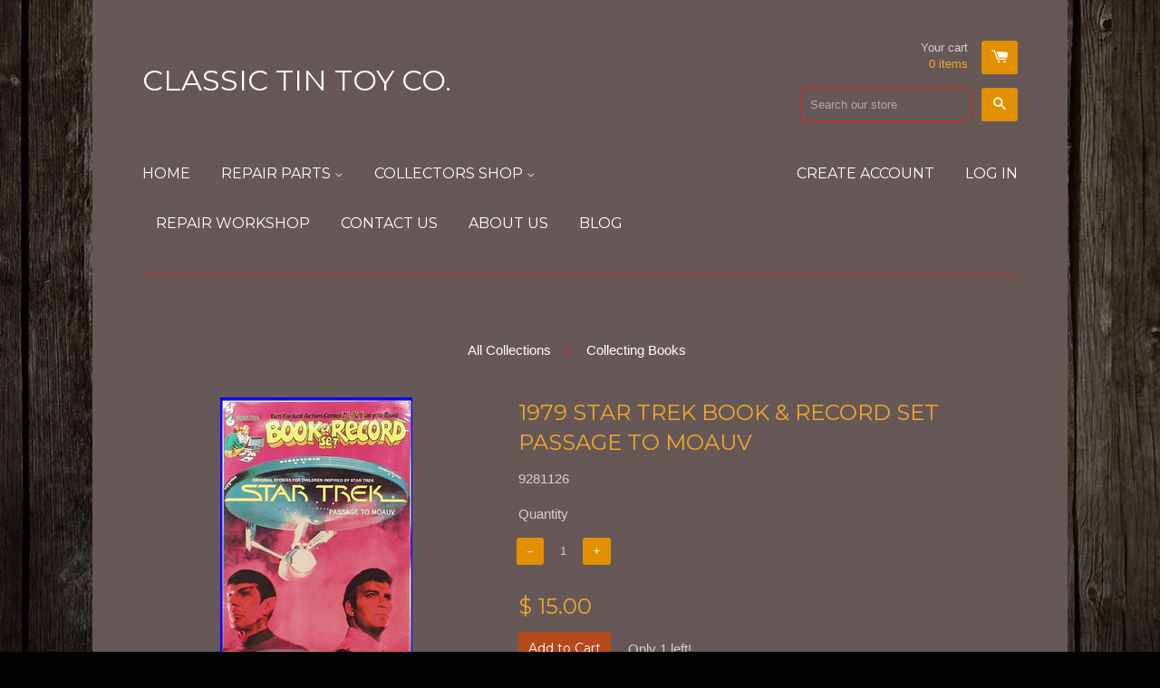

--- FILE ---
content_type: text/html; charset=utf-8
request_url: https://classic-tin-toy-co.myshopify.com/collections/collecting-books/products/9281126
body_size: 13790
content:
<!doctype html>
<!--[if lt IE 7]><html class="no-js lt-ie9 lt-ie8 lt-ie7" lang="en"> <![endif]-->
<!--[if IE 7]><html class="no-js lt-ie9 lt-ie8" lang="en"> <![endif]-->
<!--[if IE 8]><html class="no-js lt-ie9" lang="en"> <![endif]-->
<!--[if IE 9 ]><html class="ie9 no-js"> <![endif]-->
<!--[if (gt IE 9)|!(IE)]><!--> <html class="no-js"> <!--<![endif]-->
<head>

  <!-- Basic page needs ================================================== -->
  <meta charset="utf-8">
  <meta http-equiv="X-UA-Compatible" content="IE=edge,chrome=1">

  
  <link rel="shortcut icon" href="//classic-tin-toy-co.myshopify.com/cdn/shop/t/4/assets/favicon.png?v=43195806886247724221594156134" type="image/png" />
  

  <!-- Title and description ================================================== -->
  <title>
  1979 Star Trek Book &amp; Record Set Passage to Moauv &ndash; Classic Tin Toy Co.
  </title>

  
  <meta name="description" content="1979 Star Trek Book &amp;amp; Record Set, Passage to Moauv, 20 page full color book and 45 record, mint in the original sleeve and wrapper">
  

  <!-- Product meta ================================================== -->
  

  <meta property="og:type" content="product">
  <meta property="og:title" content="1979 Star Trek Book &amp; Record Set Passage to Moauv">
  <meta property="og:url" content="https://classic-tin-toy-co.myshopify.com/products/9281126">
  
  <meta property="og:image" content="http://classic-tin-toy-co.myshopify.com/cdn/shop/products/26_8f17bdae-9257-4ee9-bd95-50fee24e51b5_grande.jpeg?v=1438200276">
  <meta property="og:image:secure_url" content="https://classic-tin-toy-co.myshopify.com/cdn/shop/products/26_8f17bdae-9257-4ee9-bd95-50fee24e51b5_grande.jpeg?v=1438200276">
  
  <meta property="og:price:amount" content="15.00">
  <meta property="og:price:currency" content="USD">


  <meta property="og:description" content="1979 Star Trek Book &amp;amp; Record Set, Passage to Moauv, 20 page full color book and 45 record, mint in the original sleeve and wrapper">

  <meta property="og:site_name" content="Classic Tin Toy Co.">

  

<meta name="twitter:card" content="summary">



  <meta name="twitter:title" content="1979 Star Trek Book &amp; Record Set Passage to Moauv">
  <meta name="twitter:description" content="1979 Star Trek Book &amp;amp; Record Set, Passage to Moauv, 20 page full color book and 45 record, mint in the original sleeve and wrapper">
  <meta name="twitter:image" content="https://classic-tin-toy-co.myshopify.com/cdn/shop/products/26_8f17bdae-9257-4ee9-bd95-50fee24e51b5_medium.jpeg?v=1438200276">
  <meta name="twitter:image:width" content="240">
  <meta name="twitter:image:height" content="240">



  <!-- Helpers ================================================== -->
  <link rel="canonical" href="https://classic-tin-toy-co.myshopify.com/products/9281126">
  <meta name="viewport" content="width=device-width,initial-scale=1">

  
  <!-- Ajaxify Cart Plugin ================================================== -->
  <link href="//classic-tin-toy-co.myshopify.com/cdn/shop/t/4/assets/ajaxify.scss.css?v=81680233296262925541537713820" rel="stylesheet" type="text/css" media="all" />
  

  <!-- CSS ================================================== -->
  <link href="//classic-tin-toy-co.myshopify.com/cdn/shop/t/4/assets/timber.scss.css?v=172308947385179794001674755346" rel="stylesheet" type="text/css" media="all" />
  

  
    
    
    <link href="//fonts.googleapis.com/css?family=Montserrat:400" rel="stylesheet" type="text/css" media="all" />
  


  



  <!-- Header hook for plugins ================================================== -->
  <script>window.performance && window.performance.mark && window.performance.mark('shopify.content_for_header.start');</script><meta name="google-site-verification" content="1tOfqoP9hv3vfu1rgetQ9nDyFEmEfKDLPOBElTIqkNk">
<meta id="shopify-digital-wallet" name="shopify-digital-wallet" content="/9255240/digital_wallets/dialog">
<meta name="shopify-checkout-api-token" content="10cb5806322bf263da148255897d4e0f">
<meta id="in-context-paypal-metadata" data-shop-id="9255240" data-venmo-supported="false" data-environment="production" data-locale="en_US" data-paypal-v4="true" data-currency="USD">
<link rel="alternate" type="application/json+oembed" href="https://classic-tin-toy-co.myshopify.com/products/9281126.oembed">
<script async="async" src="/checkouts/internal/preloads.js?locale=en-US"></script>
<link rel="preconnect" href="https://shop.app" crossorigin="anonymous">
<script async="async" src="https://shop.app/checkouts/internal/preloads.js?locale=en-US&shop_id=9255240" crossorigin="anonymous"></script>
<script id="shopify-features" type="application/json">{"accessToken":"10cb5806322bf263da148255897d4e0f","betas":["rich-media-storefront-analytics"],"domain":"classic-tin-toy-co.myshopify.com","predictiveSearch":true,"shopId":9255240,"locale":"en"}</script>
<script>var Shopify = Shopify || {};
Shopify.shop = "classic-tin-toy-co.myshopify.com";
Shopify.locale = "en";
Shopify.currency = {"active":"USD","rate":"1.0"};
Shopify.country = "US";
Shopify.theme = {"name":"React","id":31763973,"schema_name":null,"schema_version":null,"theme_store_id":348,"role":"main"};
Shopify.theme.handle = "null";
Shopify.theme.style = {"id":null,"handle":null};
Shopify.cdnHost = "classic-tin-toy-co.myshopify.com/cdn";
Shopify.routes = Shopify.routes || {};
Shopify.routes.root = "/";</script>
<script type="module">!function(o){(o.Shopify=o.Shopify||{}).modules=!0}(window);</script>
<script>!function(o){function n(){var o=[];function n(){o.push(Array.prototype.slice.apply(arguments))}return n.q=o,n}var t=o.Shopify=o.Shopify||{};t.loadFeatures=n(),t.autoloadFeatures=n()}(window);</script>
<script>
  window.ShopifyPay = window.ShopifyPay || {};
  window.ShopifyPay.apiHost = "shop.app\/pay";
  window.ShopifyPay.redirectState = null;
</script>
<script id="shop-js-analytics" type="application/json">{"pageType":"product"}</script>
<script defer="defer" async type="module" src="//classic-tin-toy-co.myshopify.com/cdn/shopifycloud/shop-js/modules/v2/client.init-shop-cart-sync_D0dqhulL.en.esm.js"></script>
<script defer="defer" async type="module" src="//classic-tin-toy-co.myshopify.com/cdn/shopifycloud/shop-js/modules/v2/chunk.common_CpVO7qML.esm.js"></script>
<script type="module">
  await import("//classic-tin-toy-co.myshopify.com/cdn/shopifycloud/shop-js/modules/v2/client.init-shop-cart-sync_D0dqhulL.en.esm.js");
await import("//classic-tin-toy-co.myshopify.com/cdn/shopifycloud/shop-js/modules/v2/chunk.common_CpVO7qML.esm.js");

  window.Shopify.SignInWithShop?.initShopCartSync?.({"fedCMEnabled":true,"windoidEnabled":true});

</script>
<script>
  window.Shopify = window.Shopify || {};
  if (!window.Shopify.featureAssets) window.Shopify.featureAssets = {};
  window.Shopify.featureAssets['shop-js'] = {"shop-cart-sync":["modules/v2/client.shop-cart-sync_D9bwt38V.en.esm.js","modules/v2/chunk.common_CpVO7qML.esm.js"],"init-fed-cm":["modules/v2/client.init-fed-cm_BJ8NPuHe.en.esm.js","modules/v2/chunk.common_CpVO7qML.esm.js"],"init-shop-email-lookup-coordinator":["modules/v2/client.init-shop-email-lookup-coordinator_pVrP2-kG.en.esm.js","modules/v2/chunk.common_CpVO7qML.esm.js"],"shop-cash-offers":["modules/v2/client.shop-cash-offers_CNh7FWN-.en.esm.js","modules/v2/chunk.common_CpVO7qML.esm.js","modules/v2/chunk.modal_DKF6x0Jh.esm.js"],"init-shop-cart-sync":["modules/v2/client.init-shop-cart-sync_D0dqhulL.en.esm.js","modules/v2/chunk.common_CpVO7qML.esm.js"],"init-windoid":["modules/v2/client.init-windoid_DaoAelzT.en.esm.js","modules/v2/chunk.common_CpVO7qML.esm.js"],"shop-toast-manager":["modules/v2/client.shop-toast-manager_1DND8Tac.en.esm.js","modules/v2/chunk.common_CpVO7qML.esm.js"],"pay-button":["modules/v2/client.pay-button_CFeQi1r6.en.esm.js","modules/v2/chunk.common_CpVO7qML.esm.js"],"shop-button":["modules/v2/client.shop-button_Ca94MDdQ.en.esm.js","modules/v2/chunk.common_CpVO7qML.esm.js"],"shop-login-button":["modules/v2/client.shop-login-button_DPYNfp1Z.en.esm.js","modules/v2/chunk.common_CpVO7qML.esm.js","modules/v2/chunk.modal_DKF6x0Jh.esm.js"],"avatar":["modules/v2/client.avatar_BTnouDA3.en.esm.js"],"shop-follow-button":["modules/v2/client.shop-follow-button_BMKh4nJE.en.esm.js","modules/v2/chunk.common_CpVO7qML.esm.js","modules/v2/chunk.modal_DKF6x0Jh.esm.js"],"init-customer-accounts-sign-up":["modules/v2/client.init-customer-accounts-sign-up_CJXi5kRN.en.esm.js","modules/v2/client.shop-login-button_DPYNfp1Z.en.esm.js","modules/v2/chunk.common_CpVO7qML.esm.js","modules/v2/chunk.modal_DKF6x0Jh.esm.js"],"init-shop-for-new-customer-accounts":["modules/v2/client.init-shop-for-new-customer-accounts_BoBxkgWu.en.esm.js","modules/v2/client.shop-login-button_DPYNfp1Z.en.esm.js","modules/v2/chunk.common_CpVO7qML.esm.js","modules/v2/chunk.modal_DKF6x0Jh.esm.js"],"init-customer-accounts":["modules/v2/client.init-customer-accounts_DCuDTzpR.en.esm.js","modules/v2/client.shop-login-button_DPYNfp1Z.en.esm.js","modules/v2/chunk.common_CpVO7qML.esm.js","modules/v2/chunk.modal_DKF6x0Jh.esm.js"],"checkout-modal":["modules/v2/client.checkout-modal_U_3e4VxF.en.esm.js","modules/v2/chunk.common_CpVO7qML.esm.js","modules/v2/chunk.modal_DKF6x0Jh.esm.js"],"lead-capture":["modules/v2/client.lead-capture_DEgn0Z8u.en.esm.js","modules/v2/chunk.common_CpVO7qML.esm.js","modules/v2/chunk.modal_DKF6x0Jh.esm.js"],"shop-login":["modules/v2/client.shop-login_CoM5QKZ_.en.esm.js","modules/v2/chunk.common_CpVO7qML.esm.js","modules/v2/chunk.modal_DKF6x0Jh.esm.js"],"payment-terms":["modules/v2/client.payment-terms_BmrqWn8r.en.esm.js","modules/v2/chunk.common_CpVO7qML.esm.js","modules/v2/chunk.modal_DKF6x0Jh.esm.js"]};
</script>
<script id="__st">var __st={"a":9255240,"offset":-21600,"reqid":"d84e1671-ccc9-4eba-b264-fd757d1e5231-1765135946","pageurl":"classic-tin-toy-co.myshopify.com\/collections\/collecting-books\/products\/9281126","u":"61b73e55f839","p":"product","rtyp":"product","rid":1231844677};</script>
<script>window.ShopifyPaypalV4VisibilityTracking = true;</script>
<script id="captcha-bootstrap">!function(){'use strict';const t='contact',e='account',n='new_comment',o=[[t,t],['blogs',n],['comments',n],[t,'customer']],c=[[e,'customer_login'],[e,'guest_login'],[e,'recover_customer_password'],[e,'create_customer']],r=t=>t.map((([t,e])=>`form[action*='/${t}']:not([data-nocaptcha='true']) input[name='form_type'][value='${e}']`)).join(','),a=t=>()=>t?[...document.querySelectorAll(t)].map((t=>t.form)):[];function s(){const t=[...o],e=r(t);return a(e)}const i='password',u='form_key',d=['recaptcha-v3-token','g-recaptcha-response','h-captcha-response',i],f=()=>{try{return window.sessionStorage}catch{return}},m='__shopify_v',_=t=>t.elements[u];function p(t,e,n=!1){try{const o=window.sessionStorage,c=JSON.parse(o.getItem(e)),{data:r}=function(t){const{data:e,action:n}=t;return t[m]||n?{data:e,action:n}:{data:t,action:n}}(c);for(const[e,n]of Object.entries(r))t.elements[e]&&(t.elements[e].value=n);n&&o.removeItem(e)}catch(o){console.error('form repopulation failed',{error:o})}}const l='form_type',E='cptcha';function T(t){t.dataset[E]=!0}const w=window,h=w.document,L='Shopify',v='ce_forms',y='captcha';let A=!1;((t,e)=>{const n=(g='f06e6c50-85a8-45c8-87d0-21a2b65856fe',I='https://cdn.shopify.com/shopifycloud/storefront-forms-hcaptcha/ce_storefront_forms_captcha_hcaptcha.v1.5.2.iife.js',D={infoText:'Protected by hCaptcha',privacyText:'Privacy',termsText:'Terms'},(t,e,n)=>{const o=w[L][v],c=o.bindForm;if(c)return c(t,g,e,D).then(n);var r;o.q.push([[t,g,e,D],n]),r=I,A||(h.body.append(Object.assign(h.createElement('script'),{id:'captcha-provider',async:!0,src:r})),A=!0)});var g,I,D;w[L]=w[L]||{},w[L][v]=w[L][v]||{},w[L][v].q=[],w[L][y]=w[L][y]||{},w[L][y].protect=function(t,e){n(t,void 0,e),T(t)},Object.freeze(w[L][y]),function(t,e,n,w,h,L){const[v,y,A,g]=function(t,e,n){const i=e?o:[],u=t?c:[],d=[...i,...u],f=r(d),m=r(i),_=r(d.filter((([t,e])=>n.includes(e))));return[a(f),a(m),a(_),s()]}(w,h,L),I=t=>{const e=t.target;return e instanceof HTMLFormElement?e:e&&e.form},D=t=>v().includes(t);t.addEventListener('submit',(t=>{const e=I(t);if(!e)return;const n=D(e)&&!e.dataset.hcaptchaBound&&!e.dataset.recaptchaBound,o=_(e),c=g().includes(e)&&(!o||!o.value);(n||c)&&t.preventDefault(),c&&!n&&(function(t){try{if(!f())return;!function(t){const e=f();if(!e)return;const n=_(t);if(!n)return;const o=n.value;o&&e.removeItem(o)}(t);const e=Array.from(Array(32),(()=>Math.random().toString(36)[2])).join('');!function(t,e){_(t)||t.append(Object.assign(document.createElement('input'),{type:'hidden',name:u})),t.elements[u].value=e}(t,e),function(t,e){const n=f();if(!n)return;const o=[...t.querySelectorAll(`input[type='${i}']`)].map((({name:t})=>t)),c=[...d,...o],r={};for(const[a,s]of new FormData(t).entries())c.includes(a)||(r[a]=s);n.setItem(e,JSON.stringify({[m]:1,action:t.action,data:r}))}(t,e)}catch(e){console.error('failed to persist form',e)}}(e),e.submit())}));const S=(t,e)=>{t&&!t.dataset[E]&&(n(t,e.some((e=>e===t))),T(t))};for(const o of['focusin','change'])t.addEventListener(o,(t=>{const e=I(t);D(e)&&S(e,y())}));const B=e.get('form_key'),M=e.get(l),P=B&&M;t.addEventListener('DOMContentLoaded',(()=>{const t=y();if(P)for(const e of t)e.elements[l].value===M&&p(e,B);[...new Set([...A(),...v().filter((t=>'true'===t.dataset.shopifyCaptcha))])].forEach((e=>S(e,t)))}))}(h,new URLSearchParams(w.location.search),n,t,e,['guest_login'])})(!0,!0)}();</script>
<script integrity="sha256-52AcMU7V7pcBOXWImdc/TAGTFKeNjmkeM1Pvks/DTgc=" data-source-attribution="shopify.loadfeatures" defer="defer" src="//classic-tin-toy-co.myshopify.com/cdn/shopifycloud/storefront/assets/storefront/load_feature-81c60534.js" crossorigin="anonymous"></script>
<script crossorigin="anonymous" defer="defer" src="//classic-tin-toy-co.myshopify.com/cdn/shopifycloud/storefront/assets/shopify_pay/storefront-65b4c6d7.js?v=20250812"></script>
<script data-source-attribution="shopify.dynamic_checkout.dynamic.init">var Shopify=Shopify||{};Shopify.PaymentButton=Shopify.PaymentButton||{isStorefrontPortableWallets:!0,init:function(){window.Shopify.PaymentButton.init=function(){};var t=document.createElement("script");t.src="https://classic-tin-toy-co.myshopify.com/cdn/shopifycloud/portable-wallets/latest/portable-wallets.en.js",t.type="module",document.head.appendChild(t)}};
</script>
<script data-source-attribution="shopify.dynamic_checkout.buyer_consent">
  function portableWalletsHideBuyerConsent(e){var t=document.getElementById("shopify-buyer-consent"),n=document.getElementById("shopify-subscription-policy-button");t&&n&&(t.classList.add("hidden"),t.setAttribute("aria-hidden","true"),n.removeEventListener("click",e))}function portableWalletsShowBuyerConsent(e){var t=document.getElementById("shopify-buyer-consent"),n=document.getElementById("shopify-subscription-policy-button");t&&n&&(t.classList.remove("hidden"),t.removeAttribute("aria-hidden"),n.addEventListener("click",e))}window.Shopify?.PaymentButton&&(window.Shopify.PaymentButton.hideBuyerConsent=portableWalletsHideBuyerConsent,window.Shopify.PaymentButton.showBuyerConsent=portableWalletsShowBuyerConsent);
</script>
<script data-source-attribution="shopify.dynamic_checkout.cart.bootstrap">document.addEventListener("DOMContentLoaded",(function(){function t(){return document.querySelector("shopify-accelerated-checkout-cart, shopify-accelerated-checkout")}if(t())Shopify.PaymentButton.init();else{new MutationObserver((function(e,n){t()&&(Shopify.PaymentButton.init(),n.disconnect())})).observe(document.body,{childList:!0,subtree:!0})}}));
</script>
<link id="shopify-accelerated-checkout-styles" rel="stylesheet" media="screen" href="https://classic-tin-toy-co.myshopify.com/cdn/shopifycloud/portable-wallets/latest/accelerated-checkout-backwards-compat.css" crossorigin="anonymous">
<style id="shopify-accelerated-checkout-cart">
        #shopify-buyer-consent {
  margin-top: 1em;
  display: inline-block;
  width: 100%;
}

#shopify-buyer-consent.hidden {
  display: none;
}

#shopify-subscription-policy-button {
  background: none;
  border: none;
  padding: 0;
  text-decoration: underline;
  font-size: inherit;
  cursor: pointer;
}

#shopify-subscription-policy-button::before {
  box-shadow: none;
}

      </style>

<script>window.performance && window.performance.mark && window.performance.mark('shopify.content_for_header.end');</script>

  

<!--[if lt IE 9]>
<script src="//cdnjs.cloudflare.com/ajax/libs/html5shiv/3.7.2/html5shiv.min.js" type="text/javascript"></script>
<script src="//classic-tin-toy-co.myshopify.com/cdn/shop/t/4/assets/respond.min.js?v=52248677837542619231437403586" type="text/javascript"></script>
<link href="//classic-tin-toy-co.myshopify.com/cdn/shop/t/4/assets/respond-proxy.html" id="respond-proxy" rel="respond-proxy" />
<link href="//classic-tin-toy-co.myshopify.com/search?q=207bf22a026178d676778c0c79ed4a16" id="respond-redirect" rel="respond-redirect" />
<script src="//classic-tin-toy-co.myshopify.com/search?q=207bf22a026178d676778c0c79ed4a16" type="text/javascript"></script>
<![endif]-->



  

  <script src="//ajax.googleapis.com/ajax/libs/jquery/1.11.0/jquery.min.js" type="text/javascript"></script>
  <script src="//classic-tin-toy-co.myshopify.com/cdn/shop/t/4/assets/modernizr.min.js?v=26620055551102246001437403585" type="text/javascript"></script>

<link href="https://monorail-edge.shopifysvc.com" rel="dns-prefetch">
<script>(function(){if ("sendBeacon" in navigator && "performance" in window) {try {var session_token_from_headers = performance.getEntriesByType('navigation')[0].serverTiming.find(x => x.name == '_s').description;} catch {var session_token_from_headers = undefined;}var session_cookie_matches = document.cookie.match(/_shopify_s=([^;]*)/);var session_token_from_cookie = session_cookie_matches && session_cookie_matches.length === 2 ? session_cookie_matches[1] : "";var session_token = session_token_from_headers || session_token_from_cookie || "";function handle_abandonment_event(e) {var entries = performance.getEntries().filter(function(entry) {return /monorail-edge.shopifysvc.com/.test(entry.name);});if (!window.abandonment_tracked && entries.length === 0) {window.abandonment_tracked = true;var currentMs = Date.now();var navigation_start = performance.timing.navigationStart;var payload = {shop_id: 9255240,url: window.location.href,navigation_start,duration: currentMs - navigation_start,session_token,page_type: "product"};window.navigator.sendBeacon("https://monorail-edge.shopifysvc.com/v1/produce", JSON.stringify({schema_id: "online_store_buyer_site_abandonment/1.1",payload: payload,metadata: {event_created_at_ms: currentMs,event_sent_at_ms: currentMs}}));}}window.addEventListener('pagehide', handle_abandonment_event);}}());</script>
<script id="web-pixels-manager-setup">(function e(e,d,r,n,o){if(void 0===o&&(o={}),!Boolean(null===(a=null===(i=window.Shopify)||void 0===i?void 0:i.analytics)||void 0===a?void 0:a.replayQueue)){var i,a;window.Shopify=window.Shopify||{};var t=window.Shopify;t.analytics=t.analytics||{};var s=t.analytics;s.replayQueue=[],s.publish=function(e,d,r){return s.replayQueue.push([e,d,r]),!0};try{self.performance.mark("wpm:start")}catch(e){}var l=function(){var e={modern:/Edge?\/(1{2}[4-9]|1[2-9]\d|[2-9]\d{2}|\d{4,})\.\d+(\.\d+|)|Firefox\/(1{2}[4-9]|1[2-9]\d|[2-9]\d{2}|\d{4,})\.\d+(\.\d+|)|Chrom(ium|e)\/(9{2}|\d{3,})\.\d+(\.\d+|)|(Maci|X1{2}).+ Version\/(15\.\d+|(1[6-9]|[2-9]\d|\d{3,})\.\d+)([,.]\d+|)( \(\w+\)|)( Mobile\/\w+|) Safari\/|Chrome.+OPR\/(9{2}|\d{3,})\.\d+\.\d+|(CPU[ +]OS|iPhone[ +]OS|CPU[ +]iPhone|CPU IPhone OS|CPU iPad OS)[ +]+(15[._]\d+|(1[6-9]|[2-9]\d|\d{3,})[._]\d+)([._]\d+|)|Android:?[ /-](13[3-9]|1[4-9]\d|[2-9]\d{2}|\d{4,})(\.\d+|)(\.\d+|)|Android.+Firefox\/(13[5-9]|1[4-9]\d|[2-9]\d{2}|\d{4,})\.\d+(\.\d+|)|Android.+Chrom(ium|e)\/(13[3-9]|1[4-9]\d|[2-9]\d{2}|\d{4,})\.\d+(\.\d+|)|SamsungBrowser\/([2-9]\d|\d{3,})\.\d+/,legacy:/Edge?\/(1[6-9]|[2-9]\d|\d{3,})\.\d+(\.\d+|)|Firefox\/(5[4-9]|[6-9]\d|\d{3,})\.\d+(\.\d+|)|Chrom(ium|e)\/(5[1-9]|[6-9]\d|\d{3,})\.\d+(\.\d+|)([\d.]+$|.*Safari\/(?![\d.]+ Edge\/[\d.]+$))|(Maci|X1{2}).+ Version\/(10\.\d+|(1[1-9]|[2-9]\d|\d{3,})\.\d+)([,.]\d+|)( \(\w+\)|)( Mobile\/\w+|) Safari\/|Chrome.+OPR\/(3[89]|[4-9]\d|\d{3,})\.\d+\.\d+|(CPU[ +]OS|iPhone[ +]OS|CPU[ +]iPhone|CPU IPhone OS|CPU iPad OS)[ +]+(10[._]\d+|(1[1-9]|[2-9]\d|\d{3,})[._]\d+)([._]\d+|)|Android:?[ /-](13[3-9]|1[4-9]\d|[2-9]\d{2}|\d{4,})(\.\d+|)(\.\d+|)|Mobile Safari.+OPR\/([89]\d|\d{3,})\.\d+\.\d+|Android.+Firefox\/(13[5-9]|1[4-9]\d|[2-9]\d{2}|\d{4,})\.\d+(\.\d+|)|Android.+Chrom(ium|e)\/(13[3-9]|1[4-9]\d|[2-9]\d{2}|\d{4,})\.\d+(\.\d+|)|Android.+(UC? ?Browser|UCWEB|U3)[ /]?(15\.([5-9]|\d{2,})|(1[6-9]|[2-9]\d|\d{3,})\.\d+)\.\d+|SamsungBrowser\/(5\.\d+|([6-9]|\d{2,})\.\d+)|Android.+MQ{2}Browser\/(14(\.(9|\d{2,})|)|(1[5-9]|[2-9]\d|\d{3,})(\.\d+|))(\.\d+|)|K[Aa][Ii]OS\/(3\.\d+|([4-9]|\d{2,})\.\d+)(\.\d+|)/},d=e.modern,r=e.legacy,n=navigator.userAgent;return n.match(d)?"modern":n.match(r)?"legacy":"unknown"}(),u="modern"===l?"modern":"legacy",c=(null!=n?n:{modern:"",legacy:""})[u],f=function(e){return[e.baseUrl,"/wpm","/b",e.hashVersion,"modern"===e.buildTarget?"m":"l",".js"].join("")}({baseUrl:d,hashVersion:r,buildTarget:u}),m=function(e){var d=e.version,r=e.bundleTarget,n=e.surface,o=e.pageUrl,i=e.monorailEndpoint;return{emit:function(e){var a=e.status,t=e.errorMsg,s=(new Date).getTime(),l=JSON.stringify({metadata:{event_sent_at_ms:s},events:[{schema_id:"web_pixels_manager_load/3.1",payload:{version:d,bundle_target:r,page_url:o,status:a,surface:n,error_msg:t},metadata:{event_created_at_ms:s}}]});if(!i)return console&&console.warn&&console.warn("[Web Pixels Manager] No Monorail endpoint provided, skipping logging."),!1;try{return self.navigator.sendBeacon.bind(self.navigator)(i,l)}catch(e){}var u=new XMLHttpRequest;try{return u.open("POST",i,!0),u.setRequestHeader("Content-Type","text/plain"),u.send(l),!0}catch(e){return console&&console.warn&&console.warn("[Web Pixels Manager] Got an unhandled error while logging to Monorail."),!1}}}}({version:r,bundleTarget:l,surface:e.surface,pageUrl:self.location.href,monorailEndpoint:e.monorailEndpoint});try{o.browserTarget=l,function(e){var d=e.src,r=e.async,n=void 0===r||r,o=e.onload,i=e.onerror,a=e.sri,t=e.scriptDataAttributes,s=void 0===t?{}:t,l=document.createElement("script"),u=document.querySelector("head"),c=document.querySelector("body");if(l.async=n,l.src=d,a&&(l.integrity=a,l.crossOrigin="anonymous"),s)for(var f in s)if(Object.prototype.hasOwnProperty.call(s,f))try{l.dataset[f]=s[f]}catch(e){}if(o&&l.addEventListener("load",o),i&&l.addEventListener("error",i),u)u.appendChild(l);else{if(!c)throw new Error("Did not find a head or body element to append the script");c.appendChild(l)}}({src:f,async:!0,onload:function(){if(!function(){var e,d;return Boolean(null===(d=null===(e=window.Shopify)||void 0===e?void 0:e.analytics)||void 0===d?void 0:d.initialized)}()){var d=window.webPixelsManager.init(e)||void 0;if(d){var r=window.Shopify.analytics;r.replayQueue.forEach((function(e){var r=e[0],n=e[1],o=e[2];d.publishCustomEvent(r,n,o)})),r.replayQueue=[],r.publish=d.publishCustomEvent,r.visitor=d.visitor,r.initialized=!0}}},onerror:function(){return m.emit({status:"failed",errorMsg:"".concat(f," has failed to load")})},sri:function(e){var d=/^sha384-[A-Za-z0-9+/=]+$/;return"string"==typeof e&&d.test(e)}(c)?c:"",scriptDataAttributes:o}),m.emit({status:"loading"})}catch(e){m.emit({status:"failed",errorMsg:(null==e?void 0:e.message)||"Unknown error"})}}})({shopId: 9255240,storefrontBaseUrl: "https://classic-tin-toy-co.myshopify.com",extensionsBaseUrl: "https://extensions.shopifycdn.com/cdn/shopifycloud/web-pixels-manager",monorailEndpoint: "https://monorail-edge.shopifysvc.com/unstable/produce_batch",surface: "storefront-renderer",enabledBetaFlags: ["2dca8a86"],webPixelsConfigList: [{"id":"527663362","configuration":"{\"config\":\"{\\\"pixel_id\\\":\\\"GT-MR86KLZL\\\",\\\"target_country\\\":\\\"US\\\",\\\"gtag_events\\\":[{\\\"type\\\":\\\"purchase\\\",\\\"action_label\\\":\\\"MC-ZGMF2W39G5\\\"},{\\\"type\\\":\\\"page_view\\\",\\\"action_label\\\":\\\"MC-ZGMF2W39G5\\\"},{\\\"type\\\":\\\"view_item\\\",\\\"action_label\\\":\\\"MC-ZGMF2W39G5\\\"}],\\\"enable_monitoring_mode\\\":false}\"}","eventPayloadVersion":"v1","runtimeContext":"OPEN","scriptVersion":"b2a88bafab3e21179ed38636efcd8a93","type":"APP","apiClientId":1780363,"privacyPurposes":[],"dataSharingAdjustments":{"protectedCustomerApprovalScopes":["read_customer_address","read_customer_email","read_customer_name","read_customer_personal_data","read_customer_phone"]}},{"id":"shopify-app-pixel","configuration":"{}","eventPayloadVersion":"v1","runtimeContext":"STRICT","scriptVersion":"0450","apiClientId":"shopify-pixel","type":"APP","privacyPurposes":["ANALYTICS","MARKETING"]},{"id":"shopify-custom-pixel","eventPayloadVersion":"v1","runtimeContext":"LAX","scriptVersion":"0450","apiClientId":"shopify-pixel","type":"CUSTOM","privacyPurposes":["ANALYTICS","MARKETING"]}],isMerchantRequest: false,initData: {"shop":{"name":"Classic Tin Toy Co.","paymentSettings":{"currencyCode":"USD"},"myshopifyDomain":"classic-tin-toy-co.myshopify.com","countryCode":"US","storefrontUrl":"https:\/\/classic-tin-toy-co.myshopify.com"},"customer":null,"cart":null,"checkout":null,"productVariants":[{"price":{"amount":15.0,"currencyCode":"USD"},"product":{"title":"1979 Star Trek Book \u0026 Record Set Passage to Moauv","vendor":"Classic Tin Toy Co.","id":"1231844677","untranslatedTitle":"1979 Star Trek Book \u0026 Record Set Passage to Moauv","url":"\/products\/9281126","type":"Collecting Books"},"id":"3883025925","image":{"src":"\/\/classic-tin-toy-co.myshopify.com\/cdn\/shop\/products\/26_8f17bdae-9257-4ee9-bd95-50fee24e51b5.jpeg?v=1438200276"},"sku":"9281126","title":"Default Title","untranslatedTitle":"Default Title"}],"purchasingCompany":null},},"https://classic-tin-toy-co.myshopify.com/cdn","ae1676cfwd2530674p4253c800m34e853cb",{"modern":"","legacy":""},{"shopId":"9255240","storefrontBaseUrl":"https:\/\/classic-tin-toy-co.myshopify.com","extensionBaseUrl":"https:\/\/extensions.shopifycdn.com\/cdn\/shopifycloud\/web-pixels-manager","surface":"storefront-renderer","enabledBetaFlags":"[\"2dca8a86\"]","isMerchantRequest":"false","hashVersion":"ae1676cfwd2530674p4253c800m34e853cb","publish":"custom","events":"[[\"page_viewed\",{}],[\"product_viewed\",{\"productVariant\":{\"price\":{\"amount\":15.0,\"currencyCode\":\"USD\"},\"product\":{\"title\":\"1979 Star Trek Book \u0026 Record Set Passage to Moauv\",\"vendor\":\"Classic Tin Toy Co.\",\"id\":\"1231844677\",\"untranslatedTitle\":\"1979 Star Trek Book \u0026 Record Set Passage to Moauv\",\"url\":\"\/products\/9281126\",\"type\":\"Collecting Books\"},\"id\":\"3883025925\",\"image\":{\"src\":\"\/\/classic-tin-toy-co.myshopify.com\/cdn\/shop\/products\/26_8f17bdae-9257-4ee9-bd95-50fee24e51b5.jpeg?v=1438200276\"},\"sku\":\"9281126\",\"title\":\"Default Title\",\"untranslatedTitle\":\"Default Title\"}}]]"});</script><script>
  window.ShopifyAnalytics = window.ShopifyAnalytics || {};
  window.ShopifyAnalytics.meta = window.ShopifyAnalytics.meta || {};
  window.ShopifyAnalytics.meta.currency = 'USD';
  var meta = {"product":{"id":1231844677,"gid":"gid:\/\/shopify\/Product\/1231844677","vendor":"Classic Tin Toy Co.","type":"Collecting Books","variants":[{"id":3883025925,"price":1500,"name":"1979 Star Trek Book \u0026 Record Set Passage to Moauv","public_title":null,"sku":"9281126"}],"remote":false},"page":{"pageType":"product","resourceType":"product","resourceId":1231844677}};
  for (var attr in meta) {
    window.ShopifyAnalytics.meta[attr] = meta[attr];
  }
</script>
<script class="analytics">
  (function () {
    var customDocumentWrite = function(content) {
      var jquery = null;

      if (window.jQuery) {
        jquery = window.jQuery;
      } else if (window.Checkout && window.Checkout.$) {
        jquery = window.Checkout.$;
      }

      if (jquery) {
        jquery('body').append(content);
      }
    };

    var hasLoggedConversion = function(token) {
      if (token) {
        return document.cookie.indexOf('loggedConversion=' + token) !== -1;
      }
      return false;
    }

    var setCookieIfConversion = function(token) {
      if (token) {
        var twoMonthsFromNow = new Date(Date.now());
        twoMonthsFromNow.setMonth(twoMonthsFromNow.getMonth() + 2);

        document.cookie = 'loggedConversion=' + token + '; expires=' + twoMonthsFromNow;
      }
    }

    var trekkie = window.ShopifyAnalytics.lib = window.trekkie = window.trekkie || [];
    if (trekkie.integrations) {
      return;
    }
    trekkie.methods = [
      'identify',
      'page',
      'ready',
      'track',
      'trackForm',
      'trackLink'
    ];
    trekkie.factory = function(method) {
      return function() {
        var args = Array.prototype.slice.call(arguments);
        args.unshift(method);
        trekkie.push(args);
        return trekkie;
      };
    };
    for (var i = 0; i < trekkie.methods.length; i++) {
      var key = trekkie.methods[i];
      trekkie[key] = trekkie.factory(key);
    }
    trekkie.load = function(config) {
      trekkie.config = config || {};
      trekkie.config.initialDocumentCookie = document.cookie;
      var first = document.getElementsByTagName('script')[0];
      var script = document.createElement('script');
      script.type = 'text/javascript';
      script.onerror = function(e) {
        var scriptFallback = document.createElement('script');
        scriptFallback.type = 'text/javascript';
        scriptFallback.onerror = function(error) {
                var Monorail = {
      produce: function produce(monorailDomain, schemaId, payload) {
        var currentMs = new Date().getTime();
        var event = {
          schema_id: schemaId,
          payload: payload,
          metadata: {
            event_created_at_ms: currentMs,
            event_sent_at_ms: currentMs
          }
        };
        return Monorail.sendRequest("https://" + monorailDomain + "/v1/produce", JSON.stringify(event));
      },
      sendRequest: function sendRequest(endpointUrl, payload) {
        // Try the sendBeacon API
        if (window && window.navigator && typeof window.navigator.sendBeacon === 'function' && typeof window.Blob === 'function' && !Monorail.isIos12()) {
          var blobData = new window.Blob([payload], {
            type: 'text/plain'
          });

          if (window.navigator.sendBeacon(endpointUrl, blobData)) {
            return true;
          } // sendBeacon was not successful

        } // XHR beacon

        var xhr = new XMLHttpRequest();

        try {
          xhr.open('POST', endpointUrl);
          xhr.setRequestHeader('Content-Type', 'text/plain');
          xhr.send(payload);
        } catch (e) {
          console.log(e);
        }

        return false;
      },
      isIos12: function isIos12() {
        return window.navigator.userAgent.lastIndexOf('iPhone; CPU iPhone OS 12_') !== -1 || window.navigator.userAgent.lastIndexOf('iPad; CPU OS 12_') !== -1;
      }
    };
    Monorail.produce('monorail-edge.shopifysvc.com',
      'trekkie_storefront_load_errors/1.1',
      {shop_id: 9255240,
      theme_id: 31763973,
      app_name: "storefront",
      context_url: window.location.href,
      source_url: "//classic-tin-toy-co.myshopify.com/cdn/s/trekkie.storefront.94e7babdf2ec3663c2b14be7d5a3b25b9303ebb0.min.js"});

        };
        scriptFallback.async = true;
        scriptFallback.src = '//classic-tin-toy-co.myshopify.com/cdn/s/trekkie.storefront.94e7babdf2ec3663c2b14be7d5a3b25b9303ebb0.min.js';
        first.parentNode.insertBefore(scriptFallback, first);
      };
      script.async = true;
      script.src = '//classic-tin-toy-co.myshopify.com/cdn/s/trekkie.storefront.94e7babdf2ec3663c2b14be7d5a3b25b9303ebb0.min.js';
      first.parentNode.insertBefore(script, first);
    };
    trekkie.load(
      {"Trekkie":{"appName":"storefront","development":false,"defaultAttributes":{"shopId":9255240,"isMerchantRequest":null,"themeId":31763973,"themeCityHash":"2269820184312514425","contentLanguage":"en","currency":"USD","eventMetadataId":"90ad2fff-2a04-445a-aa4e-bb995c20e668"},"isServerSideCookieWritingEnabled":true,"monorailRegion":"shop_domain","enabledBetaFlags":["f0df213a"]},"Session Attribution":{},"S2S":{"facebookCapiEnabled":false,"source":"trekkie-storefront-renderer","apiClientId":580111}}
    );

    var loaded = false;
    trekkie.ready(function() {
      if (loaded) return;
      loaded = true;

      window.ShopifyAnalytics.lib = window.trekkie;

      var originalDocumentWrite = document.write;
      document.write = customDocumentWrite;
      try { window.ShopifyAnalytics.merchantGoogleAnalytics.call(this); } catch(error) {};
      document.write = originalDocumentWrite;

      window.ShopifyAnalytics.lib.page(null,{"pageType":"product","resourceType":"product","resourceId":1231844677,"shopifyEmitted":true});

      var match = window.location.pathname.match(/checkouts\/(.+)\/(thank_you|post_purchase)/)
      var token = match? match[1]: undefined;
      if (!hasLoggedConversion(token)) {
        setCookieIfConversion(token);
        window.ShopifyAnalytics.lib.track("Viewed Product",{"currency":"USD","variantId":3883025925,"productId":1231844677,"productGid":"gid:\/\/shopify\/Product\/1231844677","name":"1979 Star Trek Book \u0026 Record Set Passage to Moauv","price":"15.00","sku":"9281126","brand":"Classic Tin Toy Co.","variant":null,"category":"Collecting Books","nonInteraction":true,"remote":false},undefined,undefined,{"shopifyEmitted":true});
      window.ShopifyAnalytics.lib.track("monorail:\/\/trekkie_storefront_viewed_product\/1.1",{"currency":"USD","variantId":3883025925,"productId":1231844677,"productGid":"gid:\/\/shopify\/Product\/1231844677","name":"1979 Star Trek Book \u0026 Record Set Passage to Moauv","price":"15.00","sku":"9281126","brand":"Classic Tin Toy Co.","variant":null,"category":"Collecting Books","nonInteraction":true,"remote":false,"referer":"https:\/\/classic-tin-toy-co.myshopify.com\/collections\/collecting-books\/products\/9281126"});
      }
    });


        var eventsListenerScript = document.createElement('script');
        eventsListenerScript.async = true;
        eventsListenerScript.src = "//classic-tin-toy-co.myshopify.com/cdn/shopifycloud/storefront/assets/shop_events_listener-3da45d37.js";
        document.getElementsByTagName('head')[0].appendChild(eventsListenerScript);

})();</script>
<script
  defer
  src="https://classic-tin-toy-co.myshopify.com/cdn/shopifycloud/perf-kit/shopify-perf-kit-2.1.2.min.js"
  data-application="storefront-renderer"
  data-shop-id="9255240"
  data-render-region="gcp-us-central1"
  data-page-type="product"
  data-theme-instance-id="31763973"
  data-theme-name=""
  data-theme-version=""
  data-monorail-region="shop_domain"
  data-resource-timing-sampling-rate="10"
  data-shs="true"
  data-shs-beacon="true"
  data-shs-export-with-fetch="true"
  data-shs-logs-sample-rate="1"
></script>
</head>


<body class="template-product" >

  

  <div class="wrapper site-wrapper">

    <header class="site-header" role="banner">
      <div class="grid--full">

        

        <div class="grid-item text-center large--one-half large--text-left">
          
            <div class="h1 header-logo" itemscope itemtype="http://schema.org/Organization">
          
            
              <a href="/" itemprop="url">Classic Tin Toy Co.</a>
            
          
            </div>
          
        </div>

        <div class="grid-item text-center large--text-right large--one-half">
          <a href="/cart" id="cartToggle" class="site-header__module header-cart">
            <span class="icon icon-cart btn-secondary" aria-hidden="true"></span>
            <div class="header-cart--text">
              <span class="header-cart--label">Your cart</span>
              <span class="header-cart--count">
                <span class="cart-count">0</span>
                items
              </span>
            </div>
          </a>
          
            <div class="site-header__module search-bar__header">
              <form action="/search" method="get" class="input-group search-bar" role="search">
                
                
                <input type="search" name="q" value="" placeholder="Search our store" class="input-group-field" aria-label="Search our store">
                <span class="input-group-btn">
                  <button class="btn-secondary icon-fallback-text" type="submit">
                    <span class="icon icon-search" aria-hidden="true"></span>
                    <span class="fallback-text">Search</span>
                  </button>
                </span>
              </form>
            </div>

          
        </div>
      </div>
    </header>

    <nav class="nav-bar" id="stickyNav" role="navigation">
      <div class="grid--full">
        <div class="grid-item large--five-eighths">
          <ul class="site-nav" id="accessibleNav">
  
    
    
      <li >
        <a href="/">Home</a>
      </li>
    
  
    
    
      <li class="site-nav--has-dropdown" aria-haspopup="true">
        <a href="/collections/all">
          Repair Parts
          <span class="icon-fallback-text">
            <span class="icon icon-arrow-down" aria-hidden="true"></span>
          </span>
        </a>
        <ul class="site-nav--dropdown">
          
            <li ><a href="/collections/rubber-tracks-treads-for-toy-tractors-and-tanks">Rubber Tracks &amp; Treads</a></li>
          
            <li ><a href="/collections/toy-replacement-tires-and-wheels-1">Tires &amp; Wheels</a></li>
          
            <li ><a href="/collections/toy-car-and-truck-parts-1">Toy Car &amp; Truck parts</a></li>
          
            <li ><a href="/collections/robot-space-toy-parts">Robot &amp; Space Toy Parts</a></li>
          
            <li ><a href="/collections/original-vintage-toy-parts-1">Original Vintage Toy Parts</a></li>
          
            <li ><a href="/collections/airplane-toy-parts-1">Airplane Toy Parts</a></li>
          
            <li ><a href="/collections/character-toy-parts">Character Toy Parts</a></li>
          
            <li ><a href="/collections/toy-boat-parts-1">Toy Boat Parts</a></li>
          
            <li ><a href="/collections/toy-capgun-parts-1">Toy Capgun Parts</a></li>
          
            <li ><a href="/collections/toy-train-parts">Toy Train Parts</a></li>
          
            <li ><a href="/collections/display-or-restoration-projects">Restoration Project Parts</a></li>
          
            <li ><a href="/collections/general-replacement-toy-parts">General Toy Repair Parts</a></li>
          
            <li ><a href="/collections/toy-restoration-supplies-1">Toy Restoration Supplies</a></li>
          
        </ul>
      </li>
    
  
    
    
      <li class="site-nav--has-dropdown" aria-haspopup="true">
        <a href="/collections/reproduction-toys-and-books-1">
          Collectors Shop
          <span class="icon-fallback-text">
            <span class="icon icon-arrow-down" aria-hidden="true"></span>
          </span>
        </a>
        <ul class="site-nav--dropdown">
          
            <li ><a href="/collections/die-cast-cars">Die-cast</a></li>
          
            <li ><a href="/collections/reproduction-toys-and-books-1">Reproduction Toys </a></li>
          
            <li ><a href="/collections/premium-badges-and-pins-1">Pins and Badges</a></li>
          
            <li ><a href="/collections/toy-collectors-gifts">Toy Collector Gifts</a></li>
          
            <li class="site-nav--active"><a href="/collections/collecting-books">Collecting Books</a></li>
          
            <li ><a href="/collections/toy-collectors-gifts">Fiona&#39;s Finds</a></li>
          
        </ul>
      </li>
    
  
    
    
      <li >
        <a href="/pages/repairs-and-restoration">Repair Workshop</a>
      </li>
    
  
    
    
      <li >
        <a href="/pages/shipping-and-returns">Contact Us</a>
      </li>
    
  
    
    
      <li >
        <a href="/pages/about-us">About Us</a>
      </li>
    
  
    
    
      <li >
        <a href="/blogs/news">Blog</a>
      </li>
    
  
  
    
  
</ul>

        </div>
        
          <div class="grid-item large--three-eighths large--text-right">
            <ul class="site-nav">
              
                <li class="sticky-only">
                  <a href="/cart">Cart (<span class="cart-count">0</span>)</a>
                </li>
              
              
                
                  
                  <li class="sticky-hide"><a href="/account/register" id="customer_register_link">Create account</a></li>
                  
                  <li class="sticky-hide"><a href="/account/login" id="customer_login_link">Log in</a></li>
                
              
            </ul>
          </div>
        
      </div>
    </nav>

    <main class="main-content" role="main">
      
        <hr class="hr--header">
      
      <div itemscope itemtype="http://schema.org/Product">

  <meta itemprop="url" content="https://classic-tin-toy-co.myshopify.com/products/9281126">
  <meta itemprop="image" content="//classic-tin-toy-co.myshopify.com/cdn/shop/products/26_8f17bdae-9257-4ee9-bd95-50fee24e51b5_grande.jpeg?v=1438200276">

  
    
<nav class="breadcrumb" role="navigation" aria-label="breadcrumbs">

  

    
      <a href="/collections">All Collections</a>
      
        <span class="icon-fallback-text">
          <span class="icon icon-arrow-right" aria-hidden="true"></span>
        </span>
        
        <a href="/collections/collecting-books" title="">Collecting Books</a>
      
    

  
</nav>


  

  <div class="grid">
    <div class="grid-item large--five-twelfths">
      <div class="product-photo-container" id="productPhoto">
        
        <img id="productPhotoImg" src="//classic-tin-toy-co.myshopify.com/cdn/shop/products/26_8f17bdae-9257-4ee9-bd95-50fee24e51b5_grande.jpeg?v=1438200276" alt="1979 Star Trek Book &amp; Record Set Passage to Moauv"  data-zoom="//classic-tin-toy-co.myshopify.com/cdn/shop/products/26_8f17bdae-9257-4ee9-bd95-50fee24e51b5_1024x1024.jpeg?v=1438200276">
      </div>

      

    </div>

    <div class="grid-item large--seven-twelfths">

      <h1 class="h2" itemprop="name">1979 Star Trek Book & Record Set Passage to Moauv</h1>
<span class="variant-sku"></span>
      <div itemprop="offers" itemscope itemtype="http://schema.org/Offer">

        <meta itemprop="priceCurrency" content="USD">

        <link itemprop="availability" href="http://schema.org/InStock">

        <form action="/cart/add" method="post" enctype="multipart/form-data" id="addToCartForm">

          <div class="product-options">
            <select name="id" id="productSelect" class="product-variants">
              
              <option selected value="3883025925">
                
                  Default Title - $ 15.00 USD
                
              </option>
              
            </select>

            
              <label for="quantity" class="quantity-selector">Quantity</label>
              <input type="number" id="quantity" name="quantity" value="1" min="1" class="quantity-selector">
            
          </div>

          
          <p class="h2">
            
            <span id="productPrice" itemprop="price">
              
              $ 15.00
            </span>
          </p>

          <button type="submit" name="add" id="addToCart" class="btn">
            <span id="addToCartText">Add to Cart</span>
          </button>
          
            <span id="variantQuantity" class="variant-quantity"></span>
          
        </form>

      </div>

      <hr>

      <div class="product-description rte" itemprop="description">
        <p>1979 Star Trek Book &amp; Record Set, Passage to Moauv, 20 page full color book and 45 record, mint in the original sleeve and wrapper</p>
      </div>

      
        



<div class="social-sharing is-default" data-permalink="https://classic-tin-toy-co.myshopify.com/products/9281126">

  
    <a target="_blank" href="//www.facebook.com/sharer.php?u=https://classic-tin-toy-co.myshopify.com/products/9281126" class="share-facebook">
      <span class="icon icon-facebook"></span>
      <span class="share-title">Share</span>
      <span class="share-count">0</span>
    </a>
  

  
    <a target="_blank" href="//twitter.com/share?url=https://classic-tin-toy-co.myshopify.com/products/9281126&amp;text=1979%20Star%20Trek%20Book%20%26%20Record%20Set%20Passage%20to%20Moauv" class="share-twitter">
      <span class="icon icon-twitter"></span>
      <span class="share-title">Tweet</span>
      <span class="share-count">0</span>
    </a>
  

  

    
       <a target="_blank" href="//pinterest.com/pin/create/button/?url=https://classic-tin-toy-co.myshopify.com/products/9281126&amp;media=http://classic-tin-toy-co.myshopify.com/cdn/shop/products/26_8f17bdae-9257-4ee9-bd95-50fee24e51b5_1024x1024.jpeg?v=1438200276&amp;description=1979%20Star%20Trek%20Book%20%26%20Record%20Set%20Passage%20to%20Moauv" class="share-pinterest">
        <span class="icon icon-pinterest"></span>
        <span class="share-title">Pin it</span>
        <span class="share-count">0</span>
      </a>
    

    
      <a target="_blank" href="http://www.thefancy.com/fancyit?ItemURL=https://classic-tin-toy-co.myshopify.com/products/9281126&amp;Title=1979%20Star%20Trek%20Book%20%26%20Record%20Set%20Passage%20to%20Moauv&amp;Category=Other&amp;ImageURL=//classic-tin-toy-co.myshopify.com/cdn/shop/products/26_8f17bdae-9257-4ee9-bd95-50fee24e51b5_1024x1024.jpeg?v=1438200276" class="share-fancy">
        <span class="icon icon-fancy"></span>
        <span class="share-title">Fancy</span>
      </a>
    

  

  
    <a target="_blank" href="//plus.google.com/share?url=https://classic-tin-toy-co.myshopify.com/products/9281126" class="share-google">
      <!-- Cannot get Google+ share count with JS yet -->
      <span class="icon icon-google"></span>
      <span class="share-count">+1</span>
    </a>
  

</div>

      

    </div>
  </div>

  

</div>

<script src="//classic-tin-toy-co.myshopify.com/cdn/shopifycloud/storefront/assets/themes_support/option_selection-b017cd28.js" type="text/javascript"></script>
<script>
  Shopify.Image.preload(["\/\/classic-tin-toy-co.myshopify.com\/cdn\/shop\/products\/26_8f17bdae-9257-4ee9-bd95-50fee24e51b5.jpeg?v=1438200276"], 'grande');
  
  var selectCallback = function(variant, selector) {
    if (variant) {
  $('.variant-sku').text(variant.sku);
}
else {
  $('.variant-sku').empty();
}
    timber.productPage({
      moneyFormat: "$ {{amount}}",
      variant: variant,
      selector: selector
    });
  };

  jQuery(function($) {
    new Shopify.OptionSelectors('productSelect', {
      product: {"id":1231844677,"title":"1979 Star Trek Book \u0026 Record Set Passage to Moauv","handle":"9281126","description":"\u003cp\u003e1979 Star Trek Book \u0026amp; Record Set, Passage to Moauv, 20 page full color book and 45 record, mint in the original sleeve and wrapper\u003c\/p\u003e","published_at":"2015-07-23T13:52:00-05:00","created_at":"2015-07-23T13:52:29-05:00","vendor":"Classic Tin Toy Co.","type":"Collecting Books","tags":[],"price":1500,"price_min":1500,"price_max":1500,"available":true,"price_varies":false,"compare_at_price":null,"compare_at_price_min":0,"compare_at_price_max":0,"compare_at_price_varies":false,"variants":[{"id":3883025925,"title":"Default Title","option1":"Default Title","option2":null,"option3":null,"sku":"9281126","requires_shipping":true,"taxable":true,"featured_image":null,"available":true,"name":"1979 Star Trek Book \u0026 Record Set Passage to Moauv","public_title":null,"options":["Default Title"],"price":1500,"weight":227,"compare_at_price":null,"inventory_quantity":1,"inventory_management":"shopify","inventory_policy":"deny","barcode":"","requires_selling_plan":false,"selling_plan_allocations":[]}],"images":["\/\/classic-tin-toy-co.myshopify.com\/cdn\/shop\/products\/26_8f17bdae-9257-4ee9-bd95-50fee24e51b5.jpeg?v=1438200276"],"featured_image":"\/\/classic-tin-toy-co.myshopify.com\/cdn\/shop\/products\/26_8f17bdae-9257-4ee9-bd95-50fee24e51b5.jpeg?v=1438200276","options":["Title"],"media":[{"alt":null,"id":79367045164,"position":1,"preview_image":{"aspect_ratio":0.354,"height":1875,"width":663,"src":"\/\/classic-tin-toy-co.myshopify.com\/cdn\/shop\/products\/26_8f17bdae-9257-4ee9-bd95-50fee24e51b5.jpeg?v=1438200276"},"aspect_ratio":0.354,"height":1875,"media_type":"image","src":"\/\/classic-tin-toy-co.myshopify.com\/cdn\/shop\/products\/26_8f17bdae-9257-4ee9-bd95-50fee24e51b5.jpeg?v=1438200276","width":663}],"requires_selling_plan":false,"selling_plan_groups":[],"content":"\u003cp\u003e1979 Star Trek Book \u0026amp; Record Set, Passage to Moauv, 20 page full color book and 45 record, mint in the original sleeve and wrapper\u003c\/p\u003e"},
      onVariantSelected: selectCallback,
      enableHistoryState: true
    });

    // Add label if only one product option and it isn't 'Title'. Could be 'Size'.
    

    // Hide selectors if we only have 1 variant and its title contains 'Default'.
    
      $('.selector-wrapper').hide();
    
  });
</script>


  <script src="//classic-tin-toy-co.myshopify.com/cdn/shop/t/4/assets/jquery.zoom.min.js?v=7098547149633335911437403585" type="text/javascript"></script>


    </main>

    <hr>

    <footer class="site-footer medium-down--text-center" role="contentinfo">
      <div class="grid">

        
        
        
        
        
        

        

        
          <div class="grid-item large--one-third large--text-left">
            <div class="site-footer--bucket">
              <h3>Get Connected</h3>
              <ul class="inline-list social-icons">
                
                
                  <li>
                    <a class="icon-fallback-text" href="https://www.facebook.com/pages/Classic-Tin-Toy-Company/134420956642888?fref=ts" title="Classic Tin Toy Co. on Facebook">
                      <span class="icon icon-facebook" aria-hidden="true"></span>
                      <span class="fallback-text">Facebook</span>
                    </a>
                  </li>
                
                
                
                
                
                
                
                
              </ul>
            </div>
          </div>
        

        
          <div class="grid-item large--one-third">
            <div class="site-footer--bucket">
              <h3>Contact Us</h3>
              <div>Tel : 920 693 8417  or Email toys@classictintoy.com</div>
            </div>
          </div>
        

        
          <div class="grid-item large--one-third">
            <div class="site-footer--bucket">
              <h3>Quick Links</h3>
              <ul class="site-footer--linklist">
                
                  <li><a href="/search">Search</a></li>
                
                  <li><a href="/pages/about-us">About Us</a></li>
                
              </ul>
            </div>
          </div>
        

        
      </div>
    </footer>


  </div>

  <footer class="site-footer text-center" role="contentinfo">
    <div class="wrapper">
      <div class="grid">
        <div class="grid-item large--one-third">
          <form action="/search" method="get" class="input-group search-bar" role="search">
  
  
  <input type="search" name="q" value="" placeholder="Search our store" class="input-group-field" aria-label="Search our store">
  <span class="input-group-btn">
    <button class="btn icon-fallback-text" type="submit">
      <span class="icon icon-search" aria-hidden="true"></span>
      <span class="fallback-text">Search</span>
    </button>
  </span>
</form>

        </div>
        <div class="grid-item large--two-thirds large--text-right">
          
            <ul class="payment-icons">
              
                <li>
                  <span class="icon-fallback-text">
                    <span class="icon icon-american_express" aria-hidden="true"></span>
                    <span class="fallback-text">american express</span>
                  </span>
                </li>
              
                <li>
                  <span class="icon-fallback-text">
                    <span class="icon icon-diners_club" aria-hidden="true"></span>
                    <span class="fallback-text">diners club</span>
                  </span>
                </li>
              
                <li>
                  <span class="icon-fallback-text">
                    <span class="icon icon-discover" aria-hidden="true"></span>
                    <span class="fallback-text">discover</span>
                  </span>
                </li>
              
                <li>
                  <span class="icon-fallback-text">
                    <span class="icon icon-master" aria-hidden="true"></span>
                    <span class="fallback-text">master</span>
                  </span>
                </li>
              
                <li>
                  <span class="icon-fallback-text">
                    <span class="icon icon-paypal" aria-hidden="true"></span>
                    <span class="fallback-text">paypal</span>
                  </span>
                </li>
              
                <li>
                  <span class="icon-fallback-text">
                    <span class="icon icon-shopify_pay" aria-hidden="true"></span>
                    <span class="fallback-text">shopify pay</span>
                  </span>
                </li>
              
                <li>
                  <span class="icon-fallback-text">
                    <span class="icon icon-visa" aria-hidden="true"></span>
                    <span class="fallback-text">visa</span>
                  </span>
                </li>
              
            </ul>
          
        </div>
        <div class="grid-item">
          <small>
            Copyright &copy; 2025 Classic Tin Toy Co.<br>
            <a target="_blank" rel="nofollow" href="https://www.shopify.com?utm_campaign=poweredby&amp;utm_medium=shopify&amp;utm_source=onlinestore">Powered by Shopify</a>
          </small>
        </div>
      </div>
    </div>
  </footer>


  <script src="//classic-tin-toy-co.myshopify.com/cdn/shop/t/4/assets/shop.js?v=40153800372406562781483135937" type="text/javascript"></script>

  
  
  <script src="//classic-tin-toy-co.myshopify.com/cdn/shop/t/4/assets/handlebars.min.js?v=79044469952368397291437403585" type="text/javascript"></script>
  
  <script id="cartTemplate" type="text/template">
  
    <form action="/cart" method="post" novalidate>
      <div class="ajaxifyCart--products">
        {{#items}}
        <div class="ajaxifyCart--product">
          <div class="ajaxifyCart--row" data-id="{{id}}">
            <div class="grid">
              <div class="grid-item large--two-thirds">
                <div class="grid">
                  <div class="grid-item one-quarter">
                    <a href="{{url}}" class="ajaxCart--product-image"><img src="{{img}}" alt=""></a>
                  </div>
                  <div class="grid-item three-quarters">
                    <a href="{{url}}" class="h4">{{name}}</a>
                    <p>{{variation}}</p>
                  </div>
                </div>
              </div>
              <div class="grid-item large--one-third">
                <div class="grid">
                  <div class="grid-item one-third">
                    <div class="ajaxifyCart--qty">
                      <button type="button" class="ajaxifyCart--qty-adjuster ajaxifyCart--minus" data-id="{{id}}" data-qty="{{itemMinus}}">&minus;</button>
                      <input type="text" name="updates[]" class="ajaxifyCart--num" value="{{itemQty}}" min="0" data-id="{{id}}" aria-label="quantity" pattern="[0-9]*">
                      <button type="button" class="ajaxifyCart--qty-adjuster ajaxifyCart--add" data-id="{{id}}" data-qty="{{itemAdd}}">+</button>
                    </div>
                  </div>
                  <div class="grid-item one-third text-center">
                    <p>{{price}}</p>
                  </div>
                  <div class="grid-item one-third text-right">
                    <p>
                      <small><a href="/cart/change?id={{id}}&amp;quantity=0" class="ajaxifyCart--remove" data-id="{{id}}">Remove</a></small>
                    </p>
                  </div>
                </div>
              </div>
            </div>
          </div>
        </div>
        {{/items}}
      </div>
      <div class="ajaxifyCart--row text-right medium-down--text-center">
        <span class="h3">Subtotal {{totalPrice}}</span>
        <input type="submit" class="{{btnClass}}" name="checkout" value="Checkout">
      </div>
    </form>
  
  </script>
  <script id="drawerTemplate" type="text/template">
  
    <div id="ajaxifyDrawer" class="ajaxify-drawer">
      <div id="ajaxifyCart" class="ajaxifyCart--content {{wrapperClass}}"></div>
    </div>
  
  </script>
  <script id="modalTemplate" type="text/template">
  
    <div id="ajaxifyModal" class="ajaxify-modal">
      <div id="ajaxifyCart" class="ajaxifyCart--content"></div>
    </div>
  
  </script>
  <script id="ajaxifyQty" type="text/template">
  
    <div class="ajaxifyCart--qty">
      <button type="button" class="ajaxifyCart--qty-adjuster ajaxifyCart--minus" data-id="{{id}}" data-qty="{{itemMinus}}">&minus;</button>
      <input type="text" class="ajaxifyCart--num" value="{{itemQty}}" min="0" data-id="{{id}}" aria-label="quantity" pattern="[0-9]*">
      <button type="button" class="ajaxifyCart--qty-adjuster ajaxifyCart--add" data-id="{{id}}" data-qty="{{itemAdd}}">+</button>
    </div>
  
  </script>
  <script id="jsQty" type="text/template">
  
    <div class="js-qty">
      <button type="button" class="js--qty-adjuster js--minus" data-id="{{id}}" data-qty="{{itemMinus}}">&minus;</button>
      <input type="text" class="js--num" value="{{itemQty}}" min="1" data-id="{{id}}" aria-label="quantity" pattern="[0-9]*" name="{{inputName}}" id="{{inputId}}">
      <button type="button" class="js--qty-adjuster js--add" data-id="{{id}}" data-qty="{{itemAdd}}">+</button>
    </div>
  
  </script>

  <script src="//classic-tin-toy-co.myshopify.com/cdn/shop/t/4/assets/ajaxify.js?v=102070686554331255691437403587" type="text/javascript"></script>
  <script>
  jQuery(function($) {
    ajaxifyShopify.init({
      method: 'drawer',
      wrapperClass: 'wrapper',
      formSelector: '#addToCartForm',
      addToCartSelector: '#addToCart',
      cartCountSelector: '.cart-count',
      toggleCartButton: '#cartToggle',
      btnClass: 'btn',
      moneyFormat: "$ {{amount}}",
      onToggleCallback: timber.cartToggleCallback
    });
  });
  </script>
  

</body>
</html>
